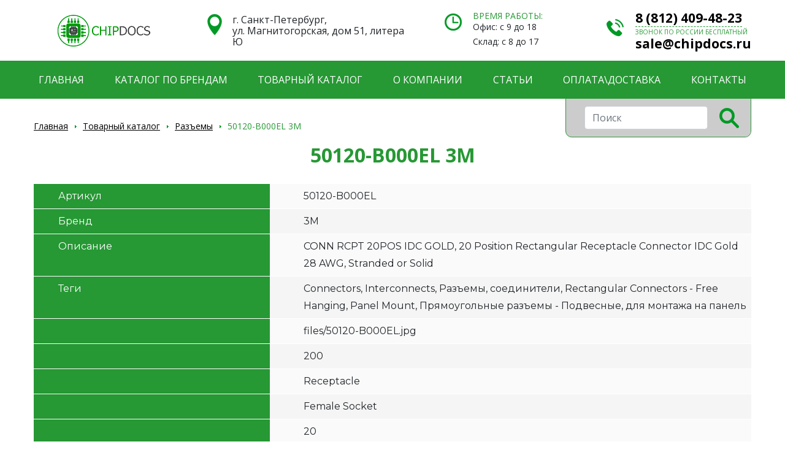

--- FILE ---
content_type: text/html; charset=UTF-8
request_url: https://chipdocs.ru/catalog/razemy/50120-b000el-3m/
body_size: 27312
content:
<!doctype html>
<html lang="ru">
<head>
    <meta name="yandex-verification" content="48e48fcffee7c164" />
    <meta charset="utf-8">
    <meta name="viewport" content="width=device-width, initial-scale=1, shrink-to-fit=no">
    <title>50120-B000EL 3M</title>
    <meta name="description" content="50120-B000EL 3M"/>
    <meta name="keywords" content="50120-B000EL 3M"/>
    <meta name="mailru-domain" content="WE6UEAN5iNMCxD1O" />
    <meta name="yandex-verification" content="99142eab58c7ef05" />

    <link href="https://fonts.googleapis.com/css2?family=Montserrat:wght@400;700&family=Open+Sans:wght@300;400;700&display=swap"
          rel="stylesheet">
    <link rel="stylesheet" type="text/css" href="/sites/site_1/bootstrap/css/bootstrap.min.css?1663076453" />
<link rel="stylesheet" type="text/css" href="/sites/site_1/vendors/OwlCarousel2/dist/assets/owl.carousel.min.css?1663076453" />
<link rel="stylesheet" type="text/css" href="/templates/template1/style.css?1714037660" />
<link rel="stylesheet" type="text/css" href="/templates/template11/style.css?1663076453" />
<link rel="stylesheet" type="text/css" href="/sites/site_1/css/responsive.css?1663076453" />

    <script src="https://code.jquery.com/jquery-3.5.1.min.js"
            integrity="sha256-9/aliU8dGd2tb6OSsuzixeV4y/faTqgFtohetphbbj0=" crossorigin="anonymous"></script>
    <script src="/hostcmsfiles/jquery/jquery.autocomplete.min.js?1663076446"></script>
<script src="/hostcmsfiles/main.js?1663076443"></script>
<script src="/sites/site_1/vendors/OwlCarousel2/dist/owl.carousel.min.js?1663076453"></script>
<script src="/sites/site_1/bootstrap/js/bootstrap.min.js?1663076453"></script>
<script src="/templates/template1/hostcms.js?1663076453"></script>
<script src="/templates/template1/script.js?1683717034"></script>
<script src="/templates/template11/script.js?1663076453"></script>

</head>

<body class="b24-forms">
<header class="header">

    <div class="container">
        <div class="header__top">
            <div class="header__logo">
                <a href="/" class="header__logo-link">
                    Электронные компоненты и оборудование
                </a>
            </div>
            <div class="header__location">
                г. Санкт-Петербург, <br/> ул. Магнитогорская, дом 51, литера Ю            </div>
            <div class="header__schedule">
                <span>Время работы:</span>
                Офис: с 9 до 18<br>  Склад: с 8 до 17            </div>
            <div class="header__contacts">
                <a href="tel:88124094823"
                   class="header__contact header__contact_phone">
                    8 (812) 409-48-23                </a>
                <span>Звонок по России бесплатный</span>
                <a href="mailto:sale@chipdocs.ru" class="header__contact">
                    sale@chipdocs.ru                </a>
            </div>
        </div>
    </div>

    <div class="header__panel">
        <nav class="navbar navbar-expand-lg bg-danger">
            <div class="container">
                <button class="navbar-toggler" type="button" data-toggle="collapse"
                        data-target="#navbarSupportedContent"
                        aria-controls="navbarSupportedContent" aria-expanded="false" aria-label="Toggle navigation">
                    <span class="navbar-toggler-icon"></span>
                </button>
                <div class="collapse navbar-collapse" id="navbarSupportedContent">
                    

<ul class="navbar-nav mr-auto">
  <li class="nav-item">
    <a href="/" class="nav-link" title="Главная">Главная</a>
  </li>
  <li class="nav-item">
    <a href="/brands/" class="nav-link" title="Каталог по брендам">Каталог по брендам</a>
  </li>
  <li class="nav-item active">
    <a href="/catalog/" class="nav-link" title="Товарный каталог">Товарный каталог</a>
  </li>
  <li class="nav-item">
    <a href="/o-kompanii/" class="nav-link" title="О компании">О компании</a>
  </li>
  <li class="nav-item">
    <a href="/articles/" class="nav-link" title="Статьи">Статьи</a>
  </li>
  <li class="nav-item">
    <a href="/oplatadostavka/" class="nav-link" title="Оплата\Доставка">Оплата\Доставка</a>
  </li>
  <li class="nav-item">
    <a href="/contacts/" class="nav-link" title="Контакты">Контакты</a>
  </li>
</ul>
                </div>
                <form action="/search/" method="get" class="form-inline header__search js-search !hidden-tablet">
                    <input name="text" class="form-control header__search-input js-header-search-input"
                           type="text" placeholder="Поиск"/>
                    <button class="header__search-submit js-header-search-submit" type="button"></button>
                </form>
            </div>
        </nav>
    </div>

</header>



<div class="container">
  <nav aria-label="breadcrumb">
    <ol class="breadcrumb">
      <li class="breadcrumb-item">
        <a href="/" class="breadcrumb__link">Главная</a>
      </li>
      <li class="breadcrumb-item">
        <a href="/catalog/" class="breadcrumb__link">Товарный каталог</a>
      </li>
      <li class="breadcrumb-item">
        <a href="/catalog/razemy/" class="breadcrumb__link">Разъемы</a>
      </li>
      <li class="breadcrumb-item">50120-B000EL 3M</li>
    </ol>
  </nav>
</div>


<main class="main container">
  <div class="product">
    <h1 class="page-title">50120-B000EL 3M</h1>
    <div class="row">
      <div class="col-12">
        <div class="product__properties">
          <div class="row product-property">
            <div class="col-6 col-lg-4 product-property__name">Артикул</div>
            <div class="col-6 col-lg-8 product-property__value">50120-B000EL</div>
          </div>
          <div class="row product-property">
            <div class="col-6 col-lg-4 product-property__name">Бренд</div>
            <div class="col-6 col-lg-8 product-property__value">3M</div>
          </div>
          <div class="row product-property">
            <div class="col-6 col-lg-4 product-property__name">Описание</div>
            <div class="col-6 col-lg-8 product-property__value !product-property__value_dark">CONN RCPT 20POS IDC GOLD, 20 Position Rectangular Receptacle Connector IDC Gold 28 AWG, Stranded or Solid</div>
          </div>
          <div class="row product-property">
            <div class="col-6 col-lg-4 product-property__name">Теги</div>
            <div class="col-6 col-lg-8 product-property__value">Connectors, Interconnects, Разъемы, соединители, Rectangular Connectors - Free Hanging, Panel Mount, Прямоугольные разъемы - Подвесные, для монтажа на панель</div>
          </div>
          <div class="row product-property">
            <div class="col-6 col-lg-4 product-property__name"></div>
            <div class="col-6 col-lg-8 product-property__value">files/50120-B000EL.jpg</div>
          </div>
          <div class="row product-property">
            <div class="col-6 col-lg-4 product-property__name"></div>
            <div class="col-6 col-lg-8 product-property__value">200</div>
          </div>
          <div class="row product-property">
            <div class="col-6 col-lg-4 product-property__name"></div>
            <div class="col-6 col-lg-8 product-property__value">Receptacle</div>
          </div>
          <div class="row product-property">
            <div class="col-6 col-lg-4 product-property__name"></div>
            <div class="col-6 col-lg-8 product-property__value">Female Socket</div>
          </div>
          <div class="row product-property">
            <div class="col-6 col-lg-4 product-property__name"></div>
            <div class="col-6 col-lg-8 product-property__value">20</div>
          </div>
          <div class="row product-property">
            <div class="col-6 col-lg-4 product-property__name"></div>
            <div class="col-6 col-lg-8 product-property__value">2</div>
          </div>
          <div class="row product-property">
            <div class="col-6 col-lg-4 product-property__name"></div>
            <div class="col-6 col-lg-8 product-property__value">-</div>
          </div>
          <div class="row product-property">
            <div class="col-6 col-lg-4 product-property__name"></div>
            <div class="col-6 col-lg-8 product-property__value">50120</div>
          </div>
          <div class="row product-property">
            <div class="col-6 col-lg-4 product-property__name"></div>
            <div class="col-6 col-lg-8 product-property__value">0.075" (1.91mm)</div>
          </div>
          <div class="row product-property">
            <div class="col-6 col-lg-4 product-property__name"></div>
            <div class="col-6 col-lg-8 product-property__value">Gold</div>
          </div>
          <div class="row product-property">
            <div class="col-6 col-lg-4 product-property__name"></div>
            <div class="col-6 col-lg-8 product-property__value">10.0µin (0.25µm)</div>
          </div>
          <div class="row product-property">
            <div class="col-6 col-lg-4 product-property__name"></div>
            <div class="col-6 col-lg-8 product-property__value">IDC</div>
          </div>
          <div class="row product-property">
            <div class="col-6 col-lg-4 product-property__name"></div>
            <div class="col-6 col-lg-8 product-property__value">4901690083013,50120B000EL,-50120-B000EL,0-49-01690-08301-3,JE150165155,90169008301</div>
          </div>
          <div class="row product-property">
            <div class="col-6 col-lg-4 product-property__name"></div>
            <div class="col-6 col-lg-8 product-property__value">8536.69.4051</div>
          </div>
          <div class="row product-property">
            <div class="col-6 col-lg-4 product-property__name"></div>
            <div class="col-6 col-lg-8 product-property__value">501</div>
          </div>
          <div class="row product-property">
            <div class="col-6 col-lg-4 product-property__name"></div>
            <div class="col-6 col-lg-8 product-property__value">Bulk</div>
          </div>
          <div class="row product-property">
            <div class="col-6 col-lg-4 product-property__name"></div>
            <div class="col-6 col-lg-8 product-property__value">Active</div>
          </div>
          <div class="row product-property">
            <div class="col-6 col-lg-4 product-property__name"></div>
            <div class="col-6 col-lg-8 product-property__value">0.100" (2.54mm)</div>
          </div>
          <div class="row product-property">
            <div class="col-6 col-lg-4 product-property__name"></div>
            <div class="col-6 col-lg-8 product-property__value">28 AWG, Stranded or Solid</div>
          </div>
          <div class="row product-property">
            <div class="col-6 col-lg-4 product-property__name"></div>
            <div class="col-6 col-lg-8 product-property__value">Free Hanging (In-Line)</div>
          </div>
          <div class="row product-property">
            <div class="col-6 col-lg-4 product-property__name"></div>
            <div class="col-6 col-lg-8 product-property__value">Feed Through</div>
          </div>
          <div class="row product-property">
            <div class="col-6 col-lg-4 product-property__name"></div>
            <div class="col-6 col-lg-8 product-property__value">Gray</div>
          </div>
          <div class="row product-property">
            <div class="col-6 col-lg-4 product-property__name"></div>
            <div class="col-6 col-lg-8 product-property__value">RoHS Compliant</div>
          </div>
          <div class="row product-property">
            <div class="col-6 col-lg-4 product-property__name"></div>
            <div class="col-6 col-lg-8 product-property__value">1  (Unlimited)</div>
          </div>
          <div class="row product-property">
            <div class="col-6 col-lg-4 product-property__name"></div>
            <div class="col-6 col-lg-8 product-property__value">EAR99</div>
          </div>
          <div class="row product-property">
            <div class="col-6 col-lg-4 product-property__name"></div>
            <div class="col-6 col-lg-8 product-property__value">Ribbon Cable</div>
          </div>
        </div>
      </div>
    </div>
  </div>
  <div style="margin: 10px 0 30px"></div>
  <div class="b-question-form">
    <h3 class="b-question-form__title g-m-0">
					Узнайте актуальную цену на данный товар
				</h3>
    <div class="b-question-form__text">
      <p class="g-m-0">Оставьте Ваши контактные данные и наш менеджер ответит вам в течение 15 минут</p>
    </div>
    <div class="stepform_Gl0lUik rnd_1517070968"></div>
    <script>
					(function(s, t, e, p, f, o, r, m) {
					s[t] = s[t] || {};
					s[t][1517070968] = {
					id: "Gl0lUik",
					rnd: 1517070968
					};
					e.async = true;
					e.src = p + f;
					document[m](o)[r](e)
					}(window,"stepFORM_params",document.createElement("script"),document.location.protocol==="https:"?"https:":"http:","//u052591.stepform.io/api.js?id=Gl0lUik","head","appendChild","querySelector"));
				</script>
  </div>
</main>
<section class="b-associated-products">
  <div class="container">
    <h2 class="b-associated-products__title">Похожие товары</h2>
    <div class="associated-list">
      <div class="row">
        <div class="col-12 col-lg-4">
          <div class="associated-product">
            <div class="associated-product__properties">
              <div class="associated-product__property">
                <span class="associated-product__property-name">Артикул:</span>
                <span class="associated-product__property-value">
                  <b>FGG.0B.732.DN</b>
                </span>
              </div>
              <div class="associated-product__property">
                <span class="associated-product__property-name">Бренд:</span>
                <span class="associated-product__property-value">LEMO</span>
              </div>
              <div class="associated-product__property">
                <span class="associated-product__property-name d-inline-block">Описание:
							</span>
                <span class="associated-product__property-value">CONN COLLET SILVER, Connector Collet - Silver</span>
              </div>
            </div>
            <a href="/brands/lemo/razemy/fgg0b732dn-lemo/" class="associated-product__link">
						Подробнее
					</a>
          </div>
        </div>
        <div class="col-12 col-lg-4">
          <div class="associated-product">
            <div class="associated-product__properties">
              <div class="associated-product__property">
                <span class="associated-product__property-name">Артикул:</span>
                <span class="associated-product__property-value">
                  <b>BD-05BMFA-LL7001</b>
                </span>
              </div>
              <div class="associated-product__property">
                <span class="associated-product__property-name">Бренд:</span>
                <span class="associated-product__property-value">Amphenol</span>
              </div>
              <div class="associated-product__property">
                <span class="associated-product__property-name d-inline-block">Описание:
							</span>
                <span class="associated-product__property-value">STANDARD, 5 Position Circular Connector Receptacle, Female Sockets Solder Cup</span>
              </div>
            </div>
            <a href="/brands/amphenol/razemy/bd-05bmfa-ll7001-amphenol/" class="associated-product__link">
						Подробнее
					</a>
          </div>
        </div>
        <div class="col-12 col-lg-4">
          <div class="associated-product">
            <div class="associated-product__properties">
              <div class="associated-product__property">
                <span class="associated-product__property-name">Артикул:</span>
                <span class="associated-product__property-value">
                  <b>SFM-145-02-S-D-A</b>
                </span>
              </div>
              <div class="associated-product__property">
                <span class="associated-product__property-name">Бренд:</span>
                <span class="associated-product__property-value">Samtec</span>
              </div>
              <div class="associated-product__property">
                <span class="associated-product__property-name d-inline-block">Описание:
							</span>
                <span class="associated-product__property-value">CONN RCPT 90POS 0.05 GOLD SMD, 90 Position Receptacle Connector 0.050" (1.27mm) Surface Mount Gold</span>
              </div>
            </div>
            <a href="/brands/samtec/razemy/sfm-145-02-s-d-a-samtec/" class="associated-product__link">
						Подробнее
					</a>
          </div>
        </div>
        <div class="col-12 col-lg-4">
          <div class="associated-product">
            <div class="associated-product__properties">
              <div class="associated-product__property">
                <span class="associated-product__property-name">Артикул:</span>
                <span class="associated-product__property-value">
                  <b>PHR-6-Y</b>
                </span>
              </div>
              <div class="associated-product__property">
                <span class="associated-product__property-name">Бренд:</span>
                <span class="associated-product__property-value">JST Sales</span>
              </div>
              <div class="associated-product__property">
                <span class="associated-product__property-name d-inline-block">Описание:
							</span>
                <span class="associated-product__property-value">CONN RCPT 6 POS 2MM YELLOW, 6 Rectangular Connectors - Housings Receptacle Yellow 0.079" (2.00mm)</span>
              </div>
            </div>
            <a href="/brands/jst-sales/razemy/phr-6-y-jst-sales/" class="associated-product__link">
						Подробнее
					</a>
          </div>
        </div>
        <div class="col-12 col-lg-4">
          <div class="associated-product">
            <div class="associated-product__properties">
              <div class="associated-product__property">
                <span class="associated-product__property-name">Артикул:</span>
                <span class="associated-product__property-value">
                  <b>HLE-105-02-L-DV-A</b>
                </span>
              </div>
              <div class="associated-product__property">
                <span class="associated-product__property-name">Бренд:</span>
                <span class="associated-product__property-value">Samtec</span>
              </div>
              <div class="associated-product__property">
                <span class="associated-product__property-name d-inline-block">Описание:
							</span>
                <span class="associated-product__property-value">CONN RCPT 10POS 0.1 GOLD SMD, 10 Position Receptacle Connector 0.100" (2.54mm) Surface Mount Gold</span>
              </div>
            </div>
            <a href="/brands/samtec/razemy/hle-105-02-l-dv-a-samtec/" class="associated-product__link">
						Подробнее
					</a>
          </div>
        </div>
        <div class="col-12 col-lg-4">
          <div class="associated-product">
            <div class="associated-product__properties">
              <div class="associated-product__property">
                <span class="associated-product__property-name">Артикул:</span>
                <span class="associated-product__property-value">
                  <b>FTSH-120-03-F-DV-A</b>
                </span>
              </div>
              <div class="associated-product__property">
                <span class="associated-product__property-name">Бренд:</span>
                <span class="associated-product__property-value">Samtec</span>
              </div>
              <div class="associated-product__property">
                <span class="associated-product__property-name d-inline-block">Описание:
							</span>
                <span class="associated-product__property-value">CONN HEADER SMD 40POS 1.27MM, Connector Header Surface Mount 40 position 0.050" (1.27mm)</span>
              </div>
            </div>
            <a href="/brands/samtec/razemy/ftsh-120-03-f-dv-a-samtec/" class="associated-product__link">
						Подробнее
					</a>
          </div>
        </div>
      </div>
    </div>
  </div>
</section>



<footer class="footer">
    <div class="container">
        <div class="row">
            <div class="col-12 col-md-6 col-lg-4 offset-lg-1">
                <div class="footer__contacts">
                    <div class="h2 footer__title">Контакты:</div>
                    <div class="footer__map">
                      <iframe src="https://yandex.ru/map-widget/v1/?um=constructor%3A108bbd8f5669adc3b3138a943a0c7df9ba902a99d187dff9c30f6bb3058f1816&amp;source=constructor" width="500" height="400" frameborder="0"></iframe>
                    </div>
                    <div class="footer__address">
                        <span class="footer__subtitle">Адрес</span>
                        г. Санкт-Петербург, <br/> ул. Магнитогорская, дом 51, литера Ю                    </div>
                    <div class="footer__phone">
                        <span class="footer__subtitle">Телефон</span>
                        <a href="tel:88124094823">
                            8 (812) 409-48-23                        </a>
                    </div>
                    <div class="footer__email">
                        <span class="footer__subtitle">E-Mail</span>
                        <a href="mailto:sale@chipdocs.ru">
                            sale@chipdocs.ru                        </a>
                    </div>
                </div>
            </div>
            <div class="col-12 col-md-6 col-lg-6 offset-lg-1 footer__feedback">
                

<div class="h2 footer__title">НАПИШИТЕ НАМ!</div>
<div class="footer__text">Если у вас есть вопросы или интересные предложения напишите нам!</div>
<div class="footer__form">
  <div class="stepform_nAXU9jh rnd_1517026575"></div>
  <script>
				(function(s, t, e, p, f, o, r, m) {
				s[t] = s[t] || {};
				s[t][1517026575] = {
				id: "nAXU9jh",
				rnd: 1517026575
				};
				e.async = true;
				e.src = p + f;
				document[m](o)[r](e)
				}(window,"stepFORM_params",document.createElement("script"),document.location.protocol==="https:"?"https:":"http:","//u052591.stepform.io/api.js?id=nAXU9jh","head","appendChild","querySelector"));
			</script>
</div>


            </div>
        </div>
    </div>

    <div class="footer__menu">
        <nav class="navbar navbar-expand-lg bg-danger">
            <div class="container">
                <button class="navbar-toggler" type="button" data-toggle="collapse"
                        data-target="#navbarSupportedContent"
                        aria-controls="navbarSupportedContent" aria-expanded="false" aria-label="Toggle navigation">
                    <span class="navbar-toggler-icon"></span>
                </button>
                <div class="collapse navbar-collapse">
                    

<ul class="navbar-nav mr-auto">
  <li class="nav-item">
    <a href="/" class="nav-link" title="Главная">Главная</a>
  </li>
  <li class="nav-item">
    <a href="/brands/" class="nav-link" title="Каталог по брендам">Каталог по брендам</a>
  </li>
  <li class="nav-item active">
    <a href="/catalog/" class="nav-link" title="Товарный каталог">Товарный каталог</a>
  </li>
  <li class="nav-item">
    <a href="/o-kompanii/" class="nav-link" title="О компании">О компании</a>
  </li>
  <li class="nav-item">
    <a href="/articles/" class="nav-link" title="Статьи">Статьи</a>
  </li>
  <li class="nav-item">
    <a href="/oplatadostavka/" class="nav-link" title="Оплата\Доставка">Оплата\Доставка</a>
  </li>
  <li class="nav-item">
    <a href="/contacts/" class="nav-link" title="Контакты">Контакты</a>
  </li>
</ul>
                </div>
            </div>
        </nav>
    </div>

    <a href="https://www.hostcms.ru" rel="nofollow" style="position:absolute; left: -9999px">HostCMS</a>

</footer>


<!-- Modal -->
<div class="modal fade js-response-modal" tabindex="-1">
    <div class="modal-dialog modal-lg">
        <div class="modal-content">
            <div class="modal-body">
                <button type="button" class="close" data-dismiss="modal" aria-label="Close">
                    <span aria-hidden="true">&times;</span>
                </button>
                <div class="js-form-response text-center">
                    <h2>Ваша заявка принята</h2>
                </div>
            </div>
        </div>
    </div>
</div>


<!-- Yandex.Metrika counter -->
<script type="text/javascript" >
   (function(m,e,t,r,i,k,a){m[i]=m[i]||function(){(m[i].a=m[i].a||[]).push(arguments)};
   m[i].l=1*new Date();
   for (var j = 0; j < document.scripts.length; j++) {if (document.scripts[j].src === r) { return; }}
   k=e.createElement(t),a=e.getElementsByTagName(t)[0],k.async=1,k.src=r,a.parentNode.insertBefore(k,a)})
   (window, document, "script", "https://mc.yandex.ru/metrika/tag.js", "ym");
 
   ym(90833930, "init", {
        clickmap:true,
        trackLinks:true,
        accurateTrackBounce:true,
        webvisor:true
   });
</script>
<noscript><div><img src="https://mc.yandex.ru/watch/90833930" style="position:absolute; left:-9999px;" alt="" /></div></noscript>
<!-- /Yandex.Metrika counter  -->
<!-- Roistat Counter Start -->
<script>
(function(w, d, s, h, id) {
    w.roistatProjectId = id; w.roistatHost = h;
    var p = d.location.protocol == "https:" ? "https://" : "http://";
    var u = /^.*roistat_visit=[^;]+(.*)?$/.test(d.cookie) ? "/dist/module.js" : "/api/site/1.0/"+id+"/init?referrer="+encodeURIComponent(d.location.href);
    var js = d.createElement(s); js.charset="UTF-8"; js.async = 1; js.src = p+h+u; var js2 = d.getElementsByTagName(s)[0]; js2.parentNode.insertBefore(js, js2);
})(window, document, 'script', 'cloud.roistat.com', '64ebfbec8dd67aea243e6814d81ad206');
</script>
<!-- Roistat Counter End -->
</body>
</html>

--- FILE ---
content_type: text/css
request_url: https://chipdocs.ru/templates/template1/style.css?1714037660
body_size: 4153
content:
.bg-danger {
    background-color: #269834 !important;
}

.btn-warning {
    color: #000;
    
    border-color: rgba(38, 152, 52, .5);
    font-weight: bold;
    text-transform: uppercase;
}

.btn-warning:hover {
    background-color: rgba(38, 152, 52, .2);
    border-color: rgba(38, 152, 52, .2);
}

.btn-gray {
    font-size: 18px;
    color: #000;
    background-color: #cccccc;
    font-weight: bold;
    text-transform: uppercase;
}

.btn-sm {
    padding: 0.04rem .5rem;
    font-size: 14px;
    text-transform: none;
}

.form-control-sm {
    height: auto;
    padding: .04rem .5rem;
}

:disabled {
    cursor: not-allowed;
}

.page-link {
    background-color: #f5f5f5;
    font-size: 24px;
    padding: 3px 8px;
    margin: 0 2px;
    border-radius: 5px;
    border: none;
    line-height: 1;
    color: #000;
    /*text-transform: uppercase;*/
}

.page-link:hover,
.page-link:focus {
    color: #269834;
    background-color: #f5f5f5;
}

.g-m-0 { margin: 0 }

.page-link_active {
    color: #269834;
    font-weight: bold;
}

.page-link.active {
    color: #f5f5f5;
    background-color: #269834;
}

.page-link:focus,
.page-link:active {
    outline: none !important;
    box-shadow: none !important;
}

a {
    color: #000;
}

a:hover {
    color: inherit;
}

.disabled {
    opacity: .5;
    cursor: not-allowed;
}


@media (min-width: 1200px) {
    .container, .container-lg, .container-md, .container-sm, .container-xl {
        max-width: 1200px;
        position: relative;
    }
}

.modal-body {
    text-align: center;
    padding-top: 30px;
}

.modal-body > p {
    margin-bottom: 10px;
}

.modal-body > h1,
.modal-body > h2,
.modal-body > h3 {
    margin-bottom: 30px;
}

/* owl */
.owl-nav {
    position: absolute;
    left: 0;
    right: 0;
    top: 50%;
    margin-top: -24px;
}

.owl-prev {
    position: absolute;
    text-indent: -9999px;
    background: url("/sites/site_1/images/ico_arrow_left.png") !important;
    width: 26px !important;
    height: 47px !important;
    outline: none !important;
    left: -60px;
}

.owl-next {
    position: absolute;
    text-indent: -9999px;
    background: url("/sites/site_1/images/ico_arrow_right.png") !important;
    width: 26px !important;
    height: 47px !important;
    outline: none !important;
    right: -60px;
}

body {
    font: 14px/1.75 'Open Sans', sans-serif;
    /*overflow-x: hidden;*/
    padding-top: 161px;
}

.mce-content-body {
    padding-top: 0;
}

p {
    margin-bottom: 24px;
}

h1, h2, h3, h4, h5, h6,
.h1, .h2, .h3, .h4, .h5, .h6 {
    color: #269834;
    font-weight: bold;
    text-transform: uppercase;
}

h1, .h1 {
    font-size: 2rem;
}

h2, .h2 {
    font-size: 24px;
    margin-bottom: 24px;
}

h4, h5, h6,
.h4, .h5, .h6 {
    margin-bottom: 24px;

}


/* header */
.header {
    position: fixed;
    height: 161px;
    top: 0;
    left: 0;
    right: 0;
    background-color: #fff;
    z-index: 9;
}

.header__top {
    display: flex;
    /*flex-wrap: wrap;*/
    align-items: center;
    justify-content: space-between;
    height: 99px;
}

.header__logo-link {
    display: block;
    background: url("/sites/site_1/images/logo/logo.png?1") no-repeat center center;
    width: 228px;
    height: 52px;
    text-indent: -9999px;
    background-size: contain;
}

.header__location {
    background: url("/sites/site_1/images/ico_location.png") no-repeat 6px 0;
    font-size: 16px;
    line-height: 1.15;
    padding-left: 47px;
    width: 345px;
}

.header__schedule {
    background: url("/sites/site_1/images/ico_clock.png") no-repeat 0 2px;
    width: 215px;
    padding-left: 46px;

}

.header__schedule > span {
    display: block;
    color: #269834;
    font-size: 14px;
    line-height: .9;
    text-transform: uppercase;
}

.header__contacts {
    background: url("/sites/site_1/images/ico_phone.png") no-repeat 0 14px;
    font-size: 11px;
    line-height: 1.15;
    padding-left: 47px;
}

.header__contacts > span {
    display: block;
    margin: 6px 0 1px;
    text-transform: uppercase;
    font-size: 10px;
    color: #269834;
}

.header__contact {
    font-size: 21px;
    color: #000000;
    font-weight: bold;
}

.header__contact:hover {
    text-decoration: none;
}

.header__contact_phone {
    border-bottom: 1px dashed #269834;
}

.header__contact_phone:hover {
    border-bottom: 1px dashed transparent;
}

/* menu */
.navbar {
    height: 62px;
}

.navbar-collapse {
    position: relative;
    z-index: 1;
    background-color: #269834;
}

.navbar-nav {
    text-transform: uppercase;
    justify-content: space-between;
    width: 100%;
}

.nav-link {
    color: #fff;
    font-size: 16px;
}

.nav-link:hover, nav-link:focus {
    color: #fff;
}

.header__search {
    position: absolute;
    background-color: #cccccc;
    right: 15px;
    /*top: -9px;*/
    top: 52px;
    z-index: 2;

    border: 1px solid #269834;
    border-radius: 0 0 10px 10px;
    overflow: hidden;
}

.header__search-input {
    margin-left: 30px;
    /*position: absolute;
     right: 0;*/
}

.header__search-submit {
    display: inline-block;
    border: 0;
    background: #cccccc url("/sites/site_1/images/ico_search.png") no-repeat center center;
    width: 70px;
    height: 62px;
    outline: none !important;
}

/* main page */
.b-contact {
    position: relative;
    min-height: 454px;
    padding: 38px 0;
    background: #bfbfbf url("/sites/site_1/images/top-bg.jpg") no-repeat center center;
    background-size: cover;

    display: flex;
    align-items: center;
}

.b-contact__flex {
    display: flex;
    align-items: center;
    flex-direction: column;
    height: 100%;
}

.b-contact__title {
    font-size: 48px;
    text-transform: uppercase;
    margin-left: 13px;
    margin-bottom: 50px;
    line-height: 1;
}

.b-contact__text {
    font-size: 25px;
    margin-left: 21px;
    line-height: 1.5;
}

.b-contact__form {
    padding: 41px 70px 31px;
    background-color: #269834;
    border-radius: 5px;
}


.b-contact__form-group {
    margin-bottom: 22px;
}

.b-contact__form_form-check {
    margin-top: 45px;
    padding-left: 5px;
    margin-right: -30px;
    color: #fff;
    font-size: 14px;
    line-height: 1.7;
}

.b-brands {
    padding: 61px 0 48px;
}

.b-brands__title {
    text-align: center;
    margin-bottom: 41px;
}

.brand-link {
    display: flex;
    align-items: center;
    justify-content: center;
    height: 140px;
    margin-bottom: 30px;
    text-align: center;

    border-radius: 50%;
    overflow: hidden;
    transition: ease .5s;
}

.tab-pane.active .brand-link {
    /*height: 140px !important;*/
}

.brand-link:hover {
    box-shadow: inset 0 0 30px rgba(38, 152, 52, .5);
    transition: ease .5s;
}

.brand-link > img {
    max-width: 90%;
}

.brand-link_light {
    background-color: #fafafa;
}

.brand-link_dark {
    background-color: #f5f5f5;
}

.b-advantages {
    position: relative;
    background: #f9fbfb url("/sites/site_1/images/bg-partners-block.jpg") no-repeat center center;
    background-size: cover;
    padding: 50px 0;
}

.b-advantages__title {
    text-align: center;
    margin-bottom: 59px;

}

.advantage {
    padding-bottom: 72px;
}

.advantage_b3,
.advantage_b4 {
    padding-bottom: 0px;
}

.advantage__title {
    display: flex;
    align-items: center;
    padding-left: 102px;
    height: 70px;
    color: #fff;
    font-size: 24px;
    background-color: #269834;
    background-repeat: no-repeat;
    background-position: 24px center;

}

.advantage__text {
    font-size: 16px;
    line-height: 1.3;
    padding: 28px 23px 0;
}

.advantage__text > p {
    margin-bottom: 20px;
}

.b-partners {
    padding: 68px 0 50px;
    margin-bottom: 61px;
}

.b-partners__title {
    text-align: center;
    margin-bottom: 42px;

}

.b-partners__carousel {
    height: 100px;
}

.carousel-partner {
    display: flex;
    align-items: center;
    justify-content: center;
    height: 100px;
}

.carousel-partner__logo {
    width: auto !important;
    margin: 0 30px;
}

.b-feedback {
    margin-bottom: 90px;
}

.b-feedback__wrapper {
    padding: 15px 0 0;
    border-radius: 5px;
    background-color: #269834;
}

.b-feedback__title {
    text-align: center;
    color: #fff;
    margin-bottom: 5px;
}

.b-feedback__text {
    font-size: 18px;
    text-align: center;
    color: #fff;
}

.b-feedback__text_search {
    padding: 0 15px;
}

.b-feedback__row {
    margin-bottom: 20px;
}

.b-feedback__row_search {
    margin-bottom: 15px;
}

.b-feedback__form-check {
    text-align: center;
    margin-top: -7px;
    color: #999999;
}

.b-shop-groups {
    padding: 17px 0 89px;
}

.b-shop-groups__title {
    text-align: center;
    margin-bottom: 66px;
}

.b-shop-groups__list {
    padding: 0;
    margin: 0;
    list-style: none;
}

.b-shop-groups__link {
    line-height: 1.8;
}

/* footer */
.footer {
    position: relative;
    padding: 93px 0 120px;
    background: url("/sites/site_1/images/bg-contact-block_footer.jpg") no-repeat center center;
    background-size: cover;
    overflow: hidden;
}

.footer__title {
    text-align: center;
    margin-bottom: 55px;
}

.footer__contacts {
    margin-left: -30px;
    margin-right: -30px;
}

.footer__map {
    width: 428px;
    height: 256px;
    border-radius: 5px;
    border: 3px solid #269834;
    overflow: hidden;
    margin-bottom: 36px;
    max-width: 100%;
}


.footer__address,
.footer__phone,
.footer__email {
    padding-left: 54px;
    background-repeat: no-repeat;
    background-position: 0 5px;
    font-size: 18px;
    line-height: 1.2;
    margin-bottom: 40px;
}


.footer__address {
    background-image: url("/sites/site_1/images/ico_map.png");
}

.footer__phone {
    background-image: url("/sites/site_1/images/ico_phone_2.png");
}

.footer__email {
    background-image: url("/sites/site_1/images/ico_email.png");
}

.footer__subtitle {
    display: block;
    font-size: 24px;
    /*line-height: 1.5;*/
    font-weight: bold;
    color: #269834;
    text-transform: uppercase;
    margin-bottom: 10px;
}

.footer__text {
    text-align: center;
    padding: 10px 0 36px;
    font-size: 18px;
    line-height: 1.4;
}

.footer__form {
    padding: 27px 27px 19px;
    background-color: #269834;
    border-radius: 5px;
}

.b24-forms .b-feedback form {
    align-items: flex-start!important;
}

.b24-form-field {
    padding-right: 10px!important;
}

.b24-form-control-text .b24-form-control {
    height: auto!important;
    padding-top: 0!important;
}

.b24-form-wrapper {
    background-color: #269834!important;
}

.b24-form-control-text .b24-form-control, .b24-form-control-string .b24-form-control {
    background-color: white!important;
}


.footer__form-group {
    margin-bottom: 9px;
}

.footer-form__label {
    font-size: 18px;
    text-transform: uppercase;
    color: #fff;
    margin-bottom: 2px;
}

.footer__form_form-check {
    margin-top: 20px;
    padding-left: 5px;
    color: #fff;
    font-size: 14px;
    line-height: 1.7;
}

.footer__menu {
    position: absolute;
    bottom: 0;
    left: 0;
    right: 0;
}

.footer__map-iframe {
    border: 0;
}


/*.breadcrumb*/
.breadcrumb {
    background-color: #fff;
    padding: 33px 0 0;
    color: #269834;
}

.breadcrumb__link {
    color: #000;
    text-decoration: underline;
}

.breadcrumb__link:hover,
.breadcrumb__link:focus {
    color: #000;
    text-decoration: none;
}

.breadcrumb-item + .breadcrumb-item::before {
    background: url("/sites/site_1/images/ico-breadcrumb-separator.png") no-repeat center center;
    width: 3px;
    /*height: 5px;*/
    margin-right: 8px;
    content: "";
}

/* main */
.main {
    position: relative;
    margin-bottom: 50px;
}

.content * {
    max-width: 100%;
}

.content ul {
    padding: 0;
}

.content ul li {
    position: relative;
    list-style-type: none;
    padding-left: 20px;
}

.content ul li:before {
    position: absolute;
    left: 0;
    top: 50%;
    margin-top: -3px;
    width: 8px;
    height: 8px;
    border-radius: 50%;
    background-color: #269834;
    content: "";
}

.page-title {
    margin-bottom: 28px;
    text-align: center;
}

.b-question-form {
    padding: 15px 0 0;
    border-radius: 5px;
    background-color: #269834;
    margin-bottom: 30px;
}

.b-question-form__title {
    text-align: center;
    color: #fff;
}

.b-question-form__text {
    font-size: 18px;
    text-align: center;
    color: #fff;
}

.b-question-form__row {
    margin-bottom: 22px;
}

/*.b-question-form__form-control-first {
    margin-left: -30px;
    width: calc(100% + 30px);
}

.b-question-form__form-control-last {
    margin-right: -30px;
    width: calc(100% + 30px);
}*/

.b-question-form__form-check {
    text-align: center;
    margin-top: -7px;
    color: #999999;
}

.b-question-form__btn {
    font-weight: bold;
    font-size: 18px;
}

.b-question-form__col-text {
    display: flex;
    width: 100%;
    height: 100%;
    align-items: center;
    justify-content: flex-end;
    color: #fff;
    font-size: 16px;
}

.b-question-form__col-text > span {
    margin-left: 5px;
}

/* categories menu*/
.categories-menu {
    padding: 3px 0 0 19px;
    margin-bottom: 44px;
    background-color: #fafafa;
}

.categories-menu__list {
    list-style: none;
    padding: 0;
}

.categories-menu__list > li {
    margin: 6px 0;
}

.categories-menu__link {
    color: #269834;
    text-decoration: underline;
}

.categories-menu__link:hover,
.categories-menu__link:focus {
    color: #269834;
    text-decoration: none;
}

.total-found {
    padding-left: 40px;
    font-size: 16px;
}

.total-found__count {
    font-weight: bold;
    margin-right: 5px;
}

.catalog-items {
    position: relative;
    font-family: 'Montserrat', sans-serif;
    margin-bottom: 34px;
}

.catalog-items:before {
    position: absolute;
    left: -15px;
    top: 0;
    bottom: 0;
    width: 15px;
    background-color: #fff;
    content: '';
}

.catalog-items:after {
    position: absolute;
    right: -15px;
    top: 0;
    bottom: 0;
    width: 15px;
    background-color: #fff;
    content: '';
}

.catalog-items__row-head {
    color: #fff;
}

.catalog-items__row-head > div:first-child {
    padding-left: 63px !important;
}

.catalog-items > .row > div {
    padding-top: 8px;
    padding-bottom: 8px;
}

.catalog-items > .row > div:first-child {
    padding-left: 57px;
}

.catalog-items > .row > div:nth-child(2) {
    margin-left: -34px;
}

.catalog-items__position {
    position: absolute;
    left: 15px;
    width: 40px;
    text-align: center;
}

.catalog-items__row-light {
    background-color: #fafafa;
}

.catalog-items__row-light:hover {
    background-color: #e3e1e1;
    cursor: pointer;
}

.catalog-items__row-dark {
    background-color: #f5f5f5;
}

.catalog-items__row-dark:hover {
    background-color: #e3e1e1;
    cursor: pointer;
}

.catalog-items__link {
    text-decoration: none !important;
    color: #000
}

.catalog-description {
    font-size: 16px;
    line-height: 1.9;
}

.page-navigation {
    margin-bottom: 40px;
}

.b-categories {
    padding: 61px 0 48px;
}


.category-link {
    display: flex;
    align-items: center;
    justify-content: center;
    text-align: center;
    height: 90px;
    margin-bottom: 30px;
    color: #000;
}


.category-link:hover,
.category-link:focus {
    color: #000;
    text-decoration: underline;
    box-shadow: inset 0 0 30px rgba(0, 0, 0, .5);
}

.category-link_light {
    background-color: #fafafa;
}

.category-link_dark {
    background-color: #f5f5f5;
}

/* articles */
.b-articles {
    padding: 32px 0;
}

.article {
    margin-bottom: 32px;
    padding-bottom: 50px;
    background-color: #fafafa;
}

.article__link {
    color: #000;
}

.article__image {
    width: 100%;
    height: 203px;
    background: #eae9e9 no-repeat center center;
    background-size: cover;
    margin-bottom: 4px;
}

.article__image_empty {
    background-size: auto;
}

.article__name {
    font-size: 18px;
    font-weight: bold;
    line-height: 1.35;
    padding: 17px 15px;
    margin-bottom: 2px;
}

.article__description {
    font-size: 18px;
    line-height: 1.35;
    padding: 0 15px;

}

/* text page */
.btn-go-catalog {
    /*position: absolute;
    right: 15px;
    top: 0;*/
    font-family: 'Montserrat', sans-serif;
}

/* product */
.product {
    margin-bottom: 15px;
}

.product-property {
    border-bottom: 1px solid #fff;
}

.product-property:nth-child(2n) .product-property__value {
    background-color: #f5f5f5;
}

.product-property__name,
.product-property__value {
    position: relative;
    font-family: 'Montserrat', sans-serif;
    font-size: 16px;
    padding: 6px 15px 6px 55px;
}

.product-property__name {
    color: #fff;
    background-color: #269834;
}

.product-property__value {
    background-color: #fafafa;
}

.product-property__value_dark {
    background-color: #f5f5f5;
}

.product-property__name:before {
    position: absolute;
    left: 0px;
    top: 0;
    bottom: 0;
    width: 15px;
    background-color: #fff;
    content: '';
}

.product-property__value:after {
    position: absolute;
    right: 0px;
    top: 0;
    bottom: 0;
    width: 15px;
    background-color: #fff;
    content: '';
}


.product__image {
    display: block;
    width: 100%;
    height: 285px;
    background: #f5f5f5 no-repeat center center;
    background-size: cover;
    margin-bottom: 4px;
}

.product__image_empty {
    background-image: url("/sites/site_1/images/no-image-product.png");
    background-size: auto;
}

.b-product-advantages {
    position: relative;
    background: #fafafa;
    padding: 25px 0;
    margin-bottom: 57px;
}


.product-advantage {
    padding: 0px 0 0;
    text-align: center;
}

.product-advantage__ico {
    height: 140px;
    background-repeat: no-repeat;
    background-position: center center;
    margin-bottom: 10px;
}

.product-advantage__title {
    height: 75px;
    color: #269834;
    font-size: 24px;
    line-height: 1.5;
    font-weight: bold;
    text-transform: uppercase;
    /*margin-bottom: 28px;*/
    padding: 0 3px;
}

.product-advantage__text {
    font-size: 22px;
    line-height: 1.2;
    padding: 10px 0;
}

.b-associated-products {
    margin-bottom: 60px;
}

.b-associated-products__title {
    text-align: center;
    margin-bottom: 54px;
}

.associated-product {
    padding: 18px 30px;
    background-color: #fafafa;
    margin-bottom: 30px;
}

.associated-product__properties {
    min-height: 160px;
    margin-bottom: 15px;
}

.associated-product__property {
    margin-bottom: 11px;
}

.associated-product__property-name {
    display: block;
    color: #269834;
    font-size: 18px;
    line-height: 1;
}

.associated-product__property-value {
    font-size: 16px;
}

.associated-product__property-value > b {
    font-size: 18px;
}

.associated-product__link {
    font-size: 16px;
    color: #269834;
    text-decoration: underline;
}

.associated-product__link:hover,
.associated-product__link:focus {
    color: #269834;
    text-decoration: none;
}

.b24-forms .b-contact {
    padding: 16px 0;
}

.b24-forms .b-contact__form .b24-form-header-padding,
.b24-forms .b-contact__form .b24-form-padding-side {
    padding: 0;
}

.b24-forms .b24-form-field-agreement .b24-form-control-desc {
    color: #ffffff;
    opacity: 1;
}

.b24-forms .b-feedback .b24-form-wrapper {
    max-width: 100%;
    min-height: unset;
    padding-bottom: 10px;
}

.b24-forms .b-feedback .b24-form-header-padding {
    padding: 0;
}

.b24-forms .b-feedback form {
    display: flex;
    justify-content: space-between;
    flex-wrap: wrap;
    align-items: center;
}

/*.b24-forms .b-feedback form > div {
    width: 24%;
}*/

.b24-forms .b-feedback form > div:first-child {
    display: flex;
    justify-content: space-between;
    width: 65%;
    order: 1;
}

.b24-forms .b-feedback form > div:first-child > div {
    width: calc(50% - 15px);
}

.b24-forms .b-feedback form > div:nth-child(2) {
    order: 3;
    width: 100%;
    margin-top: 20px;
}

.b24-forms .b-feedback form > div:nth-child(3) {
    order: 2;
    width: calc(35% - 30px);
}

.b24-forms .b-feedback .b24-form-field,
.b24-forms .b-feedback .b24-form-control-container {
    margin-bottom: 0;
}

.b24-forms .b-feedback .b24-form-btn-container {
    margin: 0;
}

.b24-forms .b-feedback .b24-form-btn-block {
    padding: 0;
}

@media (max-width: 767px) {
    .b24-forms .b-feedback form > div:first-child {
        width: 100%;
        flex-wrap: wrap;
    }

    .b24-forms .b-feedback form > div:first-child > div {
        width: 100%;
    }

    .b24-forms .b-feedback form > div:nth-child(3) {
        width: 100%;
    }

    .b24-forms .b-feedback form .b24-form-field {
        margin-bottom: 10px;
    }


}

/*footer__form*/
.b24-forms .footer__form {
}

.b24-forms .footer__form .b24-form-header-padding,
.b24-forms .footer__form .b24-form-padding-side {
    padding: 0;
}

/*b-question-form*/

.b24-forms .b-question-form .b24-form-wrapper {
    max-width: 100%;
    min-height: unset;
    padding-bottom: 10px;
}

.b24-forms .b-question-form .b24-form-header-padding {
    padding: 0;
}

.b24-forms .b-question-form form {
    display: flex;
    justify-content: space-between;
    flex-wrap: wrap;
    align-items: center;
}


.b24-forms .b-question-form form > div:first-child {
    display: flex;
    justify-content: space-between;
    width: 65%;
    order: 1;
}

.b24-forms .b-question-form form > div:first-child > div {
    width: calc(50% - 15px);
}

.b24-forms .b-question-form form > div:nth-child(2) {
    order: 3;
    width: 100%;
    margin-top: 20px;
}

.b24-forms .b-question-form form > div:nth-child(3) {
    order: 2;
    width: calc(35% - 30px);
}

.b24-forms .b-question-form .b24-form-field,
.b24-forms .b-question-form .b24-form-control-container {
    margin-bottom: 0;
}

.b24-forms .b-question-form .b24-form-btn-container {
    margin: 0;
}

.b24-forms .b-question-form .b24-form-btn-block {
    padding: 0;
}

@media (max-width: 767px) {
    .b24-forms .b-question-form form > div:first-child {
        width: 100%;
        flex-wrap: wrap;
    }

    .b24-forms .b-question-form form > div:first-child > div {
        width: 100%;
    }

    .b24-forms .b-question-form form > div:nth-child(3) {
        width: 100%;
    }

    .b24-forms .b-question-form form .b24-form-field {
        margin-bottom: 10px;
    }


}

.g-pt-40 { padding-top: 40px }

.tab-pane.active {
    display: flex !important;
}

--- FILE ---
content_type: text/css
request_url: https://chipdocs.ru/sites/site_1/css/responsive.css?1663076453
body_size: 1265
content:
@media (max-width: 1199px) {
    .container {
        max-width: 100%;
    }

    .header__location {
        font-size: 14px;
    }

    .header__search {
        right: 0;
        top: 0px;
    }

    .nav-link {
        font-size: 14px;
    }

    .b-contact {
        height: 400px;
    }

    .b-contact__title {
        font-size: 36px;
        margin-bottom: 50px;
    }

    .b-contact__text {
        font-size: 18px;
    }

    .b-contact__form {
        padding: 41px 30px 31px;
    }

    .b-contact__form_form-check {
        margin-top: 15px;
        font-size: 12px;
    }

    .b-brands__title {
        font-size: 2rem;
    }

    .brand-link > img {
        max-width: 90%;
    }

    .advantage__title {
        font-size: 20px;
        line-height: 1.2;
    }

}

@media (min-width: 992px) {
    .visible-tablet {
        display: none;
    }

    .hidden-tablet {
        display: block;
    }

}

@media (max-width: 991px) {
    .visible-tablet {
        display: block;
    }

    .hidden-tablet {
        display: none;
    }

    .header__location {
        /*display: none;*/
    }

    .header__schedule {
        display: none;
    }

    .navbar {
        padding-right: 0;
        padding-left: 0;
    }

    .navbar-toggler {
        background: url("/sites/site_1/images/ico-menu.png") no-repeat center center;
        position: absolute;
        top: 10px;
        outline: none !important;
    }

    .navbar-collapse {
        /*position: absolute;*/
        top: 50px;
        padding-left: 15px;
        padding-right: 15px;

    }

    .footer {
        padding-bottom: 40px;
    }

    .footer__menu {
        display: none;
    }

    .footer__contacts {
        margin-left: 0;
        margin-right: 0;
    }

    .categories-toggler {
        position: relative;
    }

    .categories-toggler:after {
        position: absolute;
        right: 0;
        top: 0;
        background: url("/sites/site_1/images/menu_arrow.png");
        width: 33px;
        height: 18px;
        content: '';
    }

    .categories-toggler_close:after {
        transform: rotate(180deg);
    }

    .categories-menu {
        background-color: #fff;
        margin-bottom: 20px;
    }

    .total-found {
        margin-bottom: 40px;
    }

    .catalog-items__row-head {
        display: none;
    }

    .catalog-items > .row {
        padding-bottom: 15px;
    }

    .catalog-items > .row > div:first-child {
        padding-left: 30px;
    }

    .catalog-items > .row > div:nth-child(2) {
        margin-left: 0;
    }

    .catalog-items > .row > div {
        padding-left: 30px;
        padding-right: 30px;
    }

    .btn-go-catalog {
        position: relative;
        right: auto;
    }

    .product-property__name {
        padding-left: 30px;
    }

    .product-property__value {
        padding-left: 15px;
    }

    .b-question-form__col-text {
        justify-content: center;
        margin-bottom: 20px;
    }

    .b-question-form__form-control-last {
        margin-right: auto;
        margin-left: auto;
        width: 100%;
    }
}

@media (min-width: 768px) {
    .visible-mobile {
        display: none;
    }
}

@media (max-width: 767px) {


    .visible-mobile {
        display: block;
    }

    .hidden-mobile {
        display: none !important;
    }

    body {
        padding-top: 127px;
    }

    .header {
        height: 127px;
    }

    .header__top {
        height: 65px;
    }

    .header__location {
        display: none;
    }

    .header__contacts {
        font-size: 7px;
    }

    .header__contact {
        font-size: 11px;
    }

    .b-contact {
        height: 572px;
    }

    .b-contact__title {
        font-size: 24px;
        margin-bottom: 26px;
    }

    .b-contact__text {
        font-size: 14px;
        margin-left: 13px;
    }

    .b-contact__form {
        margin-top: 46px;
    }

    .b-brands {
        padding: 25px 0;
    }

    .b-brands__title {
        margin-bottom: 25px;
    }


    h2 {
        font-size: 1.5rem !important;
    }

    .b-advantages {
        padding: 30px 0;
    }

    .b-advantages__title {
        margin-bottom: 30px;
    }

    .advantage {
        padding-bottom: 20px;
    }

    .b-feedback {
        margin-bottom: 0px;
        background-color: #991922;
    }

    .b-feedback__col {
        margin-bottom: 30px;
    }

    .b-feedback__row {
        margin-bottom: 0px;
    }

    .b-feedback__form-check {
        margin-top: 15px;
    }

    .b-shop-groups__title {
        margin-bottom: 30px;
    }

    .footer__map {
        margin: 0 auto 30px;
        max-width: 100%;
    }

    .footer__title {
        margin-bottom: 15px;
    }

    .footer__form {
        padding: 27px 30px 19px;
    }

    .b-question-form {
        margin-left: -15px;
        margin-right: -15px;
        border-radius: 0;
        padding-left: 15px;
        padding-right: 15px;
    }

    .b-question-form__form-control-first {
        margin-left: 0;
        width: 100%;
        margin-bottom: 20px;
    }

    .b-question-form__form-control-last {
        margin-left: 0;
        width: 100%;
    }

    .pagination {
        display: none;
    }

    .product-advantage__title {
        font-size: 16px;
    }

    .product-advantage__text {
        font-size: 16px;
    }
}

@media (max-width: 575px) {
    .form-inline.header__search .form-control {
        display: inline-block;
        width: auto;
        vertical-align: middle;
    }
}

@media (max-width: 500px) {
    .header__logo {
        width: 50%;
    }

    .header__logo-link {
        max-width: 100%;
        background-position: 0 center;
    }

    .product-advantage__title {
        font-size: 12px;
        height: 45px;
    }

    .product-advantage__text {
        font-size: 12px;
    }


}


--- FILE ---
content_type: application/javascript
request_url: https://chipdocs.ru/templates/template1/script.js?1683717034
body_size: 1619
content:
$(function () {

    $(document).on('click', '.js-header-search-submit[type=button]', function () {
        $(this).siblings().toggleClass('d-none');
    });

    $('.js-header-search-input').keyup(function () {
        var $val = $(this).val().length;
        if ($val > 0) {
            $('.js-header-search-submit').attr('type', 'submit');
        } else {
            $('.js-header-search-submit').attr('type', 'button');
        }
    });

    $(document).on('change', '.js-privacy', function () {
        if ($(this).prop('checked')) {
            $(this).parents('form').find(':submit').removeAttr('disabled');
        } else {
            $(this).parents('form').find(':submit').attr('disabled', 'disabled');
        }
    });

    $('.js-carousel-partners').owlCarousel({
        loop: true,
        //margin:30,
        nav: false,
        responsive: {
            0: {
                items: 1
            },
            500: {
                items: 2
            },
            768: {
                items: 3
            },
            992: {
                items: 4,
                nav: true,
            }
        }
    })

    $(document).on('click', '.js-request-price-cat', function () {
        window.addEventListener('b24:form:show', (event) => setArtikul($(this).data('artikul')));
    function setArtikul(id){
        let form = event.detail.object;

        if (form.identification.id == 49) {
            form.setValues({"DEAL_COMMENTS": id});
        }
        }
$(".b24-web-form-popup-btn-1").click();
        window.removeEventListener('b24:form:show');

       // $('.js-request-price-modal[data-id=' + $(this).data('id') + ']').modal('show')

        /*var artikul = $(this).data('artikul');

        b24form({
            "id":"12",
            "lang":"ru",
            "sec":"8qdj8b",
            "type":"button",
            "click":"",
            "presets": {
                "artikul": artikul
            }
        });*/
    });

    /*$(document).on('submit', 'form:not(".js-order, .js-search")', function () {
        var $form = $(this);
        $.loadingScreen('show');
        $.ajax({
            type: "post",
            url: '/handler/',
            data: $form.serialize(),
            success: function (data) {
                $.loadingScreen('hide');
                $form.find('input[type=text], textarea').val('');
                $('.js-response-modal').find('.modal-body').empty().html(data);
                $('.js-response-modal').modal('show')
            }
        });
        return false;
    });*/

    /*$(document).on('click', '.js-request-price-cat', function () {
        var $this = $(this),
            $id = $this.data('id'),
            $marking = $('.js-marking[data-id=' + $id + ']').text(),
            $email = $('[type=email][data-id=' + $id + ']').val(),
            $emailField = $('[type=email][data-id=' + $id + ']');
        if ($email.indexOf("@") > 0) {
            $emailField.removeClass('is-invalid');
            $.loadingScreen('show');
            $.ajax({
                type: "get",
                url: '/handler/?request_price&marking=' + $marking + '&email=' + $email,
                success: function (data) {
                    $.loadingScreen('hide');
                    $emailField.val('');
                    $('.js-response-modal').find('.modal-body').empty().html(data);
                    $('.js-response-modal').modal('show')
                }
            });
        } else {
            $emailField.addClass('is-invalid');
        }
        return false;
    });*/


    $(document).on('click', '.js-click-href[data-href]', function () {
        location.href = $(this).data("href");
    });

    $(document).on('click', '.js-click-href[data-href]', function () {
        location.href = $(this).data("href");
    });

    $(document).on('click', '.categories-toggler', function () {
        $('.categories-menu').toggle();
        $(this).toggleClass('categories-toggler_close');
    });

    /*$(document).on('click', '.page-link[data-toggle="tab"]', function (e) {
        e.preventDefault();
        var letter = $(this).data('letter'),
        id = $(this).attr('href');
    });*/

    $(document).on('click', '.page-link[data-toggle="tab"]', function (e) {
        e.preventDefault();
        var letter = $(this).data('letter'),
        id = $(this).attr('href');


        $.loadingScreen('show');
        $.ajax({
            type: "post",
            url: '/handler/',
            data: {'load_brand': letter},
            dataType: 'json',
            success: function (data) {
                $.loadingScreen('hide');
                $('.b-brands__row .tab-pane').html(data);
                $.makeQuadrateBlock('.brand-link');
                $.makeQuadrateBlockFromActiveTab('.brand-link');
            }
        });

    });

    // $('.brand-link').each(function () {
    //     var width = $(this).width();
    //     console.log(width);
    // });

    $.makeQuadrateBlock('.brand-link');
    $.makeQuadrateBlockFromActiveTab('.brand-link');

});

$(window).on('resize', function () {
    var win = $(this);

    // $('.brand-link').each(function () {
    //     var width = $(this).width();
    //     console.log(width);
    // });

    $.makeQuadrateBlock('.brand-link');

});

(function (jQuery) {
    // Функции без создания коллекции
    jQuery.extend({
        makeQuadrateBlock: function (block) {
            $(block).each(function () {
                var width = $(this).width();
                $(this).css('height', width);
            });
            return false;
        },
        makeQuadrateBlockFromActiveTab: function (block) {
            $(block).each(function () {
                var width = $('.tab-pane.active .brand-link').width();
                $('.tab-pane .brand-link').css('width', width).css('height', width);
            });
            return false;
        }

    });
})(jQuery);